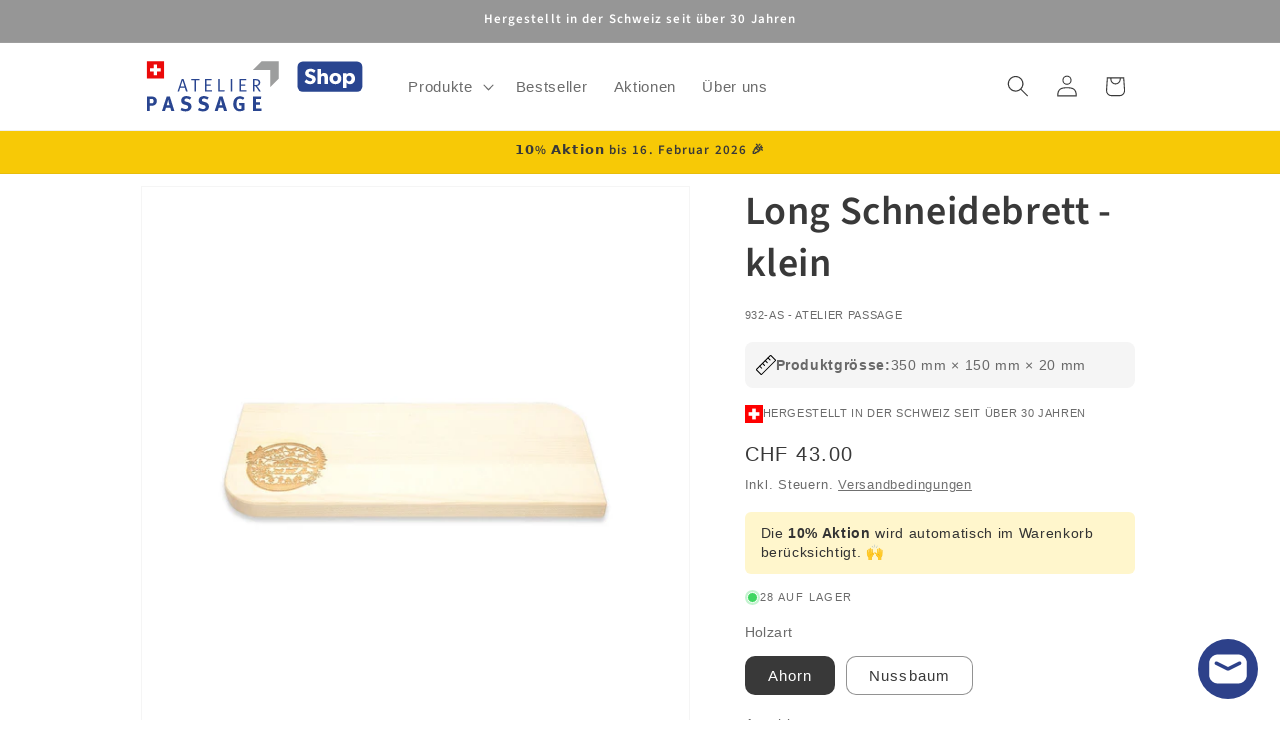

--- FILE ---
content_type: image/svg+xml
request_url: https://shop.atelierpassage.ch/cdn/shop/files/Logo_Atelierpassage_2024.svg?v=1719990018&width=220
body_size: 822
content:
<svg xmlns:xlink="http://www.w3.org/1999/xlink" viewBox="0 0 13047 3226" style="shape-rendering:geometricPrecision; text-rendering:geometricPrecision; image-rendering:optimizeQuality; fill-rule:evenodd; clip-rule:evenodd" version="1.1" height="32.2578mm" width="130.471mm" xml:space="preserve" xmlns="http://www.w3.org/2000/svg">
 <defs>
  <style type="text/css">
   
    .fil4 {fill:#294590}
    .fil2 {fill:#EB0909}
    .fil3 {fill:white}
    .fil0 {fill:#294590;fill-rule:nonzero}
    .fil1 {fill:#9D9E9E;fill-rule:nonzero}
    .fil5 {fill:white;fill-rule:nonzero}
   
  </style>
 </defs>
 <g id="Ebene_x0020_1">
  <metadata id="CorelCorpID_0Corel-Layer"></metadata>
  <path d="M6580 2930l0 -231 244 0 0 -142 -244 0 0 -200 293 0 22 -141 -491 0 0 862 502 0 0 -148 -326 0zm-984 -189l131 0 0 196c-28,15 -59,21 -98,21 -56,0 -103,-17 -135,-48 -43,-44 -64,-123 -64,-246 0,-129 14,-222 73,-278 30,-29 73,-43 124,-43 66,0 124,21 180,67l92 -108c-76,-66 -170,-100 -275,-100 -82,0 -146,19 -209,61 -121,81 -180,210 -180,392 0,129 28,221 92,302 69,89 165,131 294,131 101,0 198,-24 286,-77l0 -412 -334 0 23 142zm-1182 -11c19,-57 30,-98 46,-160 15,-57 36,-147 41,-167l35 153c14,60 41,155 47,174l-169 0zm-1 -517l-283 865 181 0 61 -204 253 0 61 204 186 0 -272 -865 -187 0zm-839 337l-104 -29c-72,-20 -96,-42 -96,-87 0,-58 50,-99 121,-99 64,0 123,19 201,66l82 -124c-76,-55 -183,-87 -288,-87 -183,0 -309,109 -309,267 0,48 12,93 36,131 31,52 84,86 170,109l95 26c77,22 113,56 113,112 0,77 -52,118 -151,118 -87,0 -157,-27 -237,-69l-65 135c87,49 196,78 294,78 215,0 357,-115 357,-290 0,-128 -77,-219 -219,-257zm-1035 0l-104 -29c-72,-20 -96,-42 -96,-87 0,-58 50,-99 121,-99 64,0 122,19 201,66l82 -124c-76,-55 -183,-87 -288,-87 -183,0 -309,109 -309,267 0,48 12,93 36,131 31,52 84,86 170,109l95 26c77,22 113,56 113,112 0,77 -52,118 -151,118 -87,0 -157,-27 -237,-69l-65 135c87,49 196,78 294,78 215,0 356,-115 356,-290 0,-128 -76,-219 -218,-257zm-1252 180c18,-57 30,-98 46,-160 15,-57 36,-147 41,-167l34 153c14,60 41,155 48,174l-169 0zm-1 -517l-283 865 181 0 61 -204 253 0 61 204 186 0 -272 -865 -187 0zm-795 362c-23,36 -44,44 -115,44l-91 0 0 -263 111 0c73,0 116,49 116,129 0,41 -6,66 -21,90zm87 -317c-48,-27 -93,-42 -239,-42l-227 0 0 862 173 0 0 -317 96 0c95,0 133,-10 172,-29 95,-44 149,-136 149,-250 0,-100 -43,-179 -124,-224zm5911 -997l89 0c39,0 68,5 92,15 42,17 72,63 72,112 0,48 -13,88 -38,110 -28,26 -67,38 -133,38l-82 0 0 -275zm0 330c37,1 55,10 84,47 98,125 167,237 188,286l111 0c-28,-42 -142,-213 -170,-251 -19,-26 -49,-63 -74,-82l11 0c117,0 195,-81 195,-202 0,-79 -39,-128 -73,-155 -35,-29 -85,-47 -186,-47l-172 0 0 737 86 0 0 -333zm-792 -13l253 0 0 -76 -253 0 0 -242 302 0 12 -73 -403 0 0 737 414 0 0 -76 -325 0 0 -270zm-615 346l86 0 0 -737 -86 0 0 737zm-355 -74l-291 0 0 -663 -88 0 0 737 367 0 12 -74zm-1085 -272l252 0 0 -76 -252 0 0 -242 302 0 11 -73 -403 0 0 737 414 0 0 -76 -324 0 0 -270zm-412 -391l-488 0 0 74 198 0 0 663 85 0 0 -663 200 0 5 -74zm-1119 438l116 -361 113 361 -229 0zm322 299l100 0 -244 -737 -115 0 -246 737 89 0 71 -227 275 0 70 227z" class="fil0"></path>
  <polygon points="6916,134 6404,647 7422,647 7422,1665 7934,1152 7934,134" class="fil1"></polygon>
  <g id="_553513448">
   <polygon points="112,134 112,1152 1130,1152 1130,134" class="fil2"></polygon>
   <polygon points="716,547 716,325 525,325 525,547 302,547 302,738 525,738 525,961 716,961 716,738 939,738 939,547" class="fil3"></polygon>
  </g>
  <rect ry="322" rx="316" height="1790" width="3847" y="144" x="9045" class="fil4"></rect>
  <path d="M10124 1202c0,-80 -32,-134 -70,-171 -40,-40 -99,-63 -123,-72 -29,-12 -94,-35 -133,-50 -40,-16 -90,-36 -90,-90 0,-55 49,-80 116,-80 67,0 147,38 198,90l89 -146c-61,-60 -179,-109 -282,-109 -103,0 -184,28 -234,71 -52,42 -93,109 -93,194 0,84 31,135 69,171 39,38 84,54 106,65 30,13 97,36 135,50 39,14 104,37 104,98 0,59 -51,91 -118,91 -68,0 -167,-45 -232,-112l-103 152c72,67 187,134 316,134 95,0 177,-23 241,-73 64,-50 104,-128 104,-213z" class="fil5"></path>
  <path d="M10850 1098c0,-155 -47,-272 -232,-272 -94,0 -154,47 -186,103 0,0 1,-69 1,-134l0 -211 -206 0 0 889 206 0 0 -312c0,-94 27,-166 113,-166 87,0 97,67 97,144l0 334 207 0 0 -375z" class="fil5" id="1"></path>
  <path d="M11647 1157c0,-205 -150,-331 -351,-331 -201,0 -353,126 -353,331 0,205 152,330 353,330 201,0 351,-125 351,-330zm-207 -4c0,94 -54,165 -144,165 -92,0 -144,-71 -144,-165 0,-94 52,-164 144,-164 90,0 144,70 144,164z" class="fil5" id="2"></path>
  <path d="M12457 1156c0,-187 -116,-330 -298,-330 -97,0 -165,38 -212,93l-2 0 1 -81 -196 0 0 868 206 0 0 -313c40,59 107,94 201,94 184,0 300,-144 300,-331zm-210 -3c0,98 -60,165 -149,165 -88,0 -148,-67 -148,-165 0,-98 60,-164 148,-164 89,0 149,66 149,164z" class="fil5" id="3"></path>
 </g>
</svg>


--- FILE ---
content_type: text/json
request_url: https://conf.config-security.com/model
body_size: 86
content:
{"title":"recommendation AI model (keras)","structure":"release_id=0x41:78:32:4d:62:57:57:4a:47:43:2e:67:70:7b:3d:59:75:74:41:29:7d:38:4f:7b:79:54:55:5d:59;keras;ngqt50xjg7iogui94qk2ovxwtpvo4maxr2vyxmztp303dh4fjnk3lxg0hym88bw2gy4wqyzx","weights":"../weights/4178324d.h5","biases":"../biases/4178324d.h5"}

--- FILE ---
content_type: text/javascript; charset=utf-8
request_url: https://shop.atelierpassage.ch/products/long-schneidebrett-klein.js
body_size: 477
content:
{"id":7066002391217,"title":"Long Schneidebrett - klein","handle":"long-schneidebrett-klein","description":"\u003cdiv class=\"part text tall\" data-mce-fragment=\"1\"\u003e\n\u003cdiv class=\"part text tall\"\u003e\n\u003cdiv class=\"text-section text-section--h2\"\u003e\n\u003cdiv class=\"part text tall\"\u003e\n\u003cdiv class=\"text-section text-section--h2\"\u003e\n\u003cdiv class=\"part text tall\"\u003e\n\u003cdiv class=\"text-section text-section--h2\"\u003e\n\u003cdiv class=\"part text tall\"\u003e\n\u003cdiv class=\"text-section text-section--h2\"\u003e\n\u003cdiv class=\"part text tall\"\u003e\n\u003cdiv class=\"text-section text-section--h2\"\u003e\n\u003cdiv class=\"part text tall\"\u003e\n\u003cdiv class=\"text-section text-section--h2\"\u003e\n\u003cdiv class=\"part text tall\"\u003e\n\u003cdiv class=\"text-section text-section--h2\"\u003e\n\u003cdiv class=\"part text tall\"\u003e\n\u003cdiv class=\"text-section text-section--h2\"\u003e\n\u003cdiv class=\"part text tall\" data-mce-fragment=\"1\"\u003e\n\u003cdiv class=\"text-section text-section--h2\" data-mce-fragment=\"1\"\u003e\n\u003cdiv class=\"part text tall\"\u003e\n\u003cdiv class=\"text-section text-section--h2\"\u003e\n\u003cdiv class=\"part text tall\"\u003e\n\u003cdiv class=\"text-section text-section--h2\"\u003e\n\u003ch2\u003eFür den Sonntags-Brunch\u003c\/h2\u003e\n\u003c\/div\u003e\n\u003c\/div\u003e\n\u003c\/div\u003e\n\u003c\/div\u003e\n\u003cdiv class=\"part text tall\"\u003e\n\u003cdiv class=\"text-section text-section--p text-section--norm\"\u003e\n\u003cp class=\"norm\"\u003eQualitativ hochwertig verarbeitetes Schneidebrett aus Schweizer Massivholz. Abweichungen bezüglich Farbe, Struktur und Maserung sind naturbedingt. Jedes Stück ist ein Unikat. \u003cspan data-mce-fragment=\"1\"\u003eScherenschnitt nach einem Original von Esther Gerber.\u003c\/span\u003e\u003c\/p\u003e\n\u003cp class=\"norm\"\u003eMöchtest du ein individuelles Logo oder ein Schriftzug auf dem Brett? Gerne schicken wir dir auf Anfrage eine Offerte - \u003ca title=\"Kontaktanfrage\" href=\"https:\/\/shop.atelierpassage.ch\/pages\/kontakt\" target=\"_blank\"\u003eKontakt\u003cbr\u003e\u003c\/a\u003e\u003c\/p\u003e\n\u003c\/div\u003e\n\u003c\/div\u003e\n\u003c\/div\u003e\n\u003c\/div\u003e\n\u003c\/div\u003e\n\u003c\/div\u003e\n\u003c\/div\u003e\n\u003c\/div\u003e\n\u003c\/div\u003e\n\u003c\/div\u003e\n\u003c\/div\u003e\n\u003c\/div\u003e\n\u003c\/div\u003e\n\u003c\/div\u003e\n\u003c\/div\u003e\n\u003c\/div\u003e\n\u003c\/div\u003e\n\u003c\/div\u003e\n\u003c\/div\u003e\n\u003c\/div\u003e\n\u003c\/div\u003e","published_at":"2021-12-02T10:21:42+01:00","created_at":"2021-12-02T10:21:43+01:00","vendor":"Atelier Passage","type":"Haushalt","tags":["Apéro","Familie","Fleisch","Haushalt","Kochen","Käse","Küche","Long","personalisierbar","Preis \u003c 20CHF","Schneidebrett","Schneidebrett klein"],"price":4300,"price_min":4300,"price_max":5200,"available":true,"price_varies":true,"compare_at_price":null,"compare_at_price_min":0,"compare_at_price_max":0,"compare_at_price_varies":false,"variants":[{"id":41151863914673,"title":"Ahorn","option1":"Ahorn","option2":null,"option3":null,"sku":"932-AS","requires_shipping":true,"taxable":true,"featured_image":{"id":34484370112689,"product_id":7066002391217,"position":2,"created_at":"2023-12-12T13:28:54+01:00","updated_at":"2023-12-12T13:28:54+01:00","alt":"Long Schneidebrett - klein-Haushalt-Atelier Passage-Holzspielzeuge-Ahorn-swiss made","width":1500,"height":1500,"src":"https:\/\/cdn.shopify.com\/s\/files\/1\/0579\/5125\/6753\/files\/Long-Schneidebrett-klein-Haushalt-swissmade-Atelier-Passage-2.jpg?v=1702384134","variant_ids":[41151863914673]},"available":true,"name":"Long Schneidebrett - klein - Ahorn","public_title":"Ahorn","options":["Ahorn"],"price":4300,"weight":700,"compare_at_price":null,"inventory_management":"shopify","barcode":"","featured_media":{"alt":"Long Schneidebrett - klein-Haushalt-Atelier Passage-Holzspielzeuge-Ahorn-swiss made","id":26903236444337,"position":2,"preview_image":{"aspect_ratio":1.0,"height":1500,"width":1500,"src":"https:\/\/cdn.shopify.com\/s\/files\/1\/0579\/5125\/6753\/files\/Long-Schneidebrett-klein-Haushalt-swissmade-Atelier-Passage-2.jpg?v=1702384134"}},"requires_selling_plan":false,"selling_plan_allocations":[]},{"id":41151863947441,"title":"Nussbaum","option1":"Nussbaum","option2":null,"option3":null,"sku":"932-NS","requires_shipping":true,"taxable":true,"featured_image":{"id":34484370079921,"product_id":7066002391217,"position":1,"created_at":"2023-12-12T13:28:49+01:00","updated_at":"2023-12-12T13:28:49+01:00","alt":"Long Schneidebrett - klein-Haushalt-Atelier Passage-Holzspielzeuge-Nussbaum-swiss made","width":1500,"height":1500,"src":"https:\/\/cdn.shopify.com\/s\/files\/1\/0579\/5125\/6753\/files\/Long-Schneidebrett-klein-Haushalt-swissmade-Atelier-Passage.jpg?v=1702384129","variant_ids":[41151863947441]},"available":true,"name":"Long Schneidebrett - klein - Nussbaum","public_title":"Nussbaum","options":["Nussbaum"],"price":5200,"weight":700,"compare_at_price":null,"inventory_management":"shopify","barcode":"","featured_media":{"alt":"Long Schneidebrett - klein-Haushalt-Atelier Passage-Holzspielzeuge-Nussbaum-swiss made","id":26903236411569,"position":1,"preview_image":{"aspect_ratio":1.0,"height":1500,"width":1500,"src":"https:\/\/cdn.shopify.com\/s\/files\/1\/0579\/5125\/6753\/files\/Long-Schneidebrett-klein-Haushalt-swissmade-Atelier-Passage.jpg?v=1702384129"}},"requires_selling_plan":false,"selling_plan_allocations":[]}],"images":["\/\/cdn.shopify.com\/s\/files\/1\/0579\/5125\/6753\/files\/Long-Schneidebrett-klein-Haushalt-swissmade-Atelier-Passage.jpg?v=1702384129","\/\/cdn.shopify.com\/s\/files\/1\/0579\/5125\/6753\/files\/Long-Schneidebrett-klein-Haushalt-swissmade-Atelier-Passage-2.jpg?v=1702384134"],"featured_image":"\/\/cdn.shopify.com\/s\/files\/1\/0579\/5125\/6753\/files\/Long-Schneidebrett-klein-Haushalt-swissmade-Atelier-Passage.jpg?v=1702384129","options":[{"name":"Holzart","position":1,"values":["Ahorn","Nussbaum"]}],"url":"\/products\/long-schneidebrett-klein","media":[{"alt":"Long Schneidebrett - klein-Haushalt-Atelier Passage-Holzspielzeuge-Nussbaum-swiss made","id":26903236411569,"position":1,"preview_image":{"aspect_ratio":1.0,"height":1500,"width":1500,"src":"https:\/\/cdn.shopify.com\/s\/files\/1\/0579\/5125\/6753\/files\/Long-Schneidebrett-klein-Haushalt-swissmade-Atelier-Passage.jpg?v=1702384129"},"aspect_ratio":1.0,"height":1500,"media_type":"image","src":"https:\/\/cdn.shopify.com\/s\/files\/1\/0579\/5125\/6753\/files\/Long-Schneidebrett-klein-Haushalt-swissmade-Atelier-Passage.jpg?v=1702384129","width":1500},{"alt":"Long Schneidebrett - klein-Haushalt-Atelier Passage-Holzspielzeuge-Ahorn-swiss made","id":26903236444337,"position":2,"preview_image":{"aspect_ratio":1.0,"height":1500,"width":1500,"src":"https:\/\/cdn.shopify.com\/s\/files\/1\/0579\/5125\/6753\/files\/Long-Schneidebrett-klein-Haushalt-swissmade-Atelier-Passage-2.jpg?v=1702384134"},"aspect_ratio":1.0,"height":1500,"media_type":"image","src":"https:\/\/cdn.shopify.com\/s\/files\/1\/0579\/5125\/6753\/files\/Long-Schneidebrett-klein-Haushalt-swissmade-Atelier-Passage-2.jpg?v=1702384134","width":1500}],"requires_selling_plan":false,"selling_plan_groups":[]}

--- FILE ---
content_type: text/javascript; charset=utf-8
request_url: https://shop.atelierpassage.ch/products/zusatzliche-dienstleistung.js
body_size: -84
content:
{"id":15688877801854,"title":"Personalisierte Gravur","handle":"zusatzliche-dienstleistung","description":null,"published_at":"2025-11-26T08:18:35+01:00","created_at":"2025-11-26T08:18:34+01:00","vendor":"Atelier Passage Shop","type":"Avis-add-charge","tags":["avisplus-product-options"],"price":1600,"price_min":1600,"price_max":1600,"available":true,"price_varies":false,"compare_at_price":null,"compare_at_price_min":0,"compare_at_price_max":0,"compare_at_price_varies":false,"variants":[{"id":56623960588670,"title":"Default Title","option1":"Default Title","option2":null,"option3":null,"sku":null,"requires_shipping":true,"taxable":true,"featured_image":null,"available":true,"name":"Personalisierte Gravur","public_title":null,"options":["Default Title"],"price":1600,"weight":0,"compare_at_price":null,"inventory_management":"shopify","barcode":null,"requires_selling_plan":false,"selling_plan_allocations":[]}],"images":[],"featured_image":null,"options":[{"name":"Title","position":1,"values":["Default Title"]}],"url":"\/products\/zusatzliche-dienstleistung","requires_selling_plan":false,"selling_plan_groups":[]}